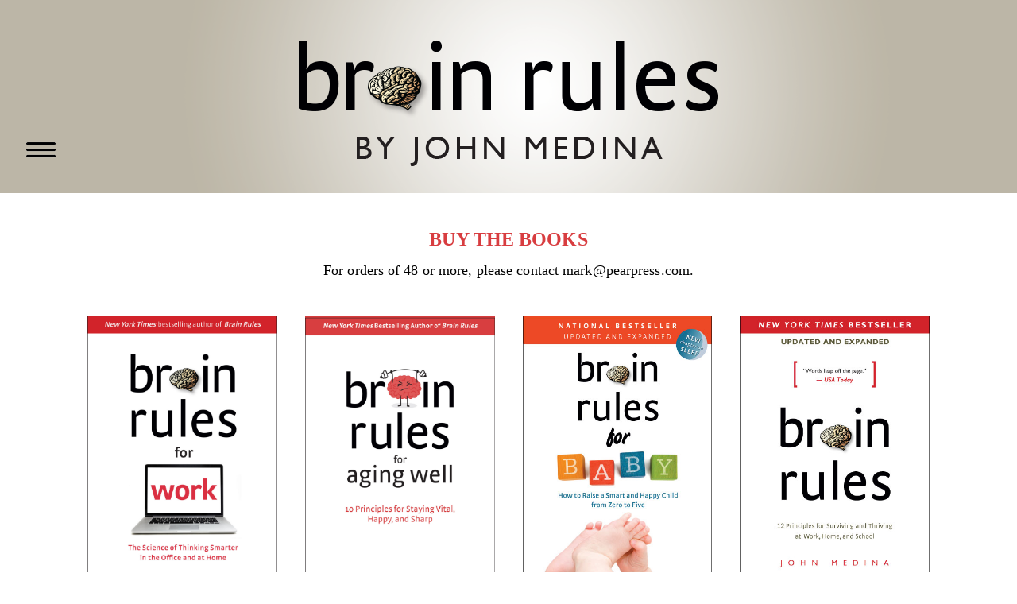

--- FILE ---
content_type: text/html; charset=UTF-8
request_url: https://brainrules.net/buy/
body_size: 8222
content:
<!doctype html>
<html lang="en-US">
<head>
	<meta charset="UTF-8" />
	<meta name="viewport" content="width=device-width, initial-scale=1" />
	<link rel="profile" href="https://gmpg.org/xfn/11" />
	<meta name='robots' content='max-image-preview:large' />
	<style>img:is([sizes="auto" i], [sizes^="auto," i]) { contain-intrinsic-size: 3000px 1500px }</style>
	<script type="text/javascript">
/* <![CDATA[ */
window._wpemojiSettings = {"baseUrl":"https:\/\/s.w.org\/images\/core\/emoji\/16.0.1\/72x72\/","ext":".png","svgUrl":"https:\/\/s.w.org\/images\/core\/emoji\/16.0.1\/svg\/","svgExt":".svg","source":{"concatemoji":"https:\/\/brainrules.net\/wp-includes\/js\/wp-emoji-release.min.js?ver=6.8.3"}};
/*! This file is auto-generated */
!function(s,n){var o,i,e;function c(e){try{var t={supportTests:e,timestamp:(new Date).valueOf()};sessionStorage.setItem(o,JSON.stringify(t))}catch(e){}}function p(e,t,n){e.clearRect(0,0,e.canvas.width,e.canvas.height),e.fillText(t,0,0);var t=new Uint32Array(e.getImageData(0,0,e.canvas.width,e.canvas.height).data),a=(e.clearRect(0,0,e.canvas.width,e.canvas.height),e.fillText(n,0,0),new Uint32Array(e.getImageData(0,0,e.canvas.width,e.canvas.height).data));return t.every(function(e,t){return e===a[t]})}function u(e,t){e.clearRect(0,0,e.canvas.width,e.canvas.height),e.fillText(t,0,0);for(var n=e.getImageData(16,16,1,1),a=0;a<n.data.length;a++)if(0!==n.data[a])return!1;return!0}function f(e,t,n,a){switch(t){case"flag":return n(e,"\ud83c\udff3\ufe0f\u200d\u26a7\ufe0f","\ud83c\udff3\ufe0f\u200b\u26a7\ufe0f")?!1:!n(e,"\ud83c\udde8\ud83c\uddf6","\ud83c\udde8\u200b\ud83c\uddf6")&&!n(e,"\ud83c\udff4\udb40\udc67\udb40\udc62\udb40\udc65\udb40\udc6e\udb40\udc67\udb40\udc7f","\ud83c\udff4\u200b\udb40\udc67\u200b\udb40\udc62\u200b\udb40\udc65\u200b\udb40\udc6e\u200b\udb40\udc67\u200b\udb40\udc7f");case"emoji":return!a(e,"\ud83e\udedf")}return!1}function g(e,t,n,a){var r="undefined"!=typeof WorkerGlobalScope&&self instanceof WorkerGlobalScope?new OffscreenCanvas(300,150):s.createElement("canvas"),o=r.getContext("2d",{willReadFrequently:!0}),i=(o.textBaseline="top",o.font="600 32px Arial",{});return e.forEach(function(e){i[e]=t(o,e,n,a)}),i}function t(e){var t=s.createElement("script");t.src=e,t.defer=!0,s.head.appendChild(t)}"undefined"!=typeof Promise&&(o="wpEmojiSettingsSupports",i=["flag","emoji"],n.supports={everything:!0,everythingExceptFlag:!0},e=new Promise(function(e){s.addEventListener("DOMContentLoaded",e,{once:!0})}),new Promise(function(t){var n=function(){try{var e=JSON.parse(sessionStorage.getItem(o));if("object"==typeof e&&"number"==typeof e.timestamp&&(new Date).valueOf()<e.timestamp+604800&&"object"==typeof e.supportTests)return e.supportTests}catch(e){}return null}();if(!n){if("undefined"!=typeof Worker&&"undefined"!=typeof OffscreenCanvas&&"undefined"!=typeof URL&&URL.createObjectURL&&"undefined"!=typeof Blob)try{var e="postMessage("+g.toString()+"("+[JSON.stringify(i),f.toString(),p.toString(),u.toString()].join(",")+"));",a=new Blob([e],{type:"text/javascript"}),r=new Worker(URL.createObjectURL(a),{name:"wpTestEmojiSupports"});return void(r.onmessage=function(e){c(n=e.data),r.terminate(),t(n)})}catch(e){}c(n=g(i,f,p,u))}t(n)}).then(function(e){for(var t in e)n.supports[t]=e[t],n.supports.everything=n.supports.everything&&n.supports[t],"flag"!==t&&(n.supports.everythingExceptFlag=n.supports.everythingExceptFlag&&n.supports[t]);n.supports.everythingExceptFlag=n.supports.everythingExceptFlag&&!n.supports.flag,n.DOMReady=!1,n.readyCallback=function(){n.DOMReady=!0}}).then(function(){return e}).then(function(){var e;n.supports.everything||(n.readyCallback(),(e=n.source||{}).concatemoji?t(e.concatemoji):e.wpemoji&&e.twemoji&&(t(e.twemoji),t(e.wpemoji)))}))}((window,document),window._wpemojiSettings);
/* ]]> */
</script>
<style id='wp-emoji-styles-inline-css' type='text/css'>

	img.wp-smiley, img.emoji {
		display: inline !important;
		border: none !important;
		box-shadow: none !important;
		height: 1em !important;
		width: 1em !important;
		margin: 0 0.07em !important;
		vertical-align: -0.1em !important;
		background: none !important;
		padding: 0 !important;
	}
</style>
<link rel='stylesheet' id='wp-block-library-css' href='https://brainrules.net/wp-includes/css/dist/block-library/style.min.css?ver=6.8.3' type='text/css' media='all' />
<style id='classic-theme-styles-inline-css' type='text/css'>
/*! This file is auto-generated */
.wp-block-button__link{color:#fff;background-color:#32373c;border-radius:9999px;box-shadow:none;text-decoration:none;padding:calc(.667em + 2px) calc(1.333em + 2px);font-size:1.125em}.wp-block-file__button{background:#32373c;color:#fff;text-decoration:none}
</style>
<style id='global-styles-inline-css' type='text/css'>
:root{--wp--preset--aspect-ratio--square: 1;--wp--preset--aspect-ratio--4-3: 4/3;--wp--preset--aspect-ratio--3-4: 3/4;--wp--preset--aspect-ratio--3-2: 3/2;--wp--preset--aspect-ratio--2-3: 2/3;--wp--preset--aspect-ratio--16-9: 16/9;--wp--preset--aspect-ratio--9-16: 9/16;--wp--preset--color--black: #000000;--wp--preset--color--cyan-bluish-gray: #abb8c3;--wp--preset--color--white: #ffffff;--wp--preset--color--pale-pink: #f78da7;--wp--preset--color--vivid-red: #cf2e2e;--wp--preset--color--luminous-vivid-orange: #ff6900;--wp--preset--color--luminous-vivid-amber: #fcb900;--wp--preset--color--light-green-cyan: #7bdcb5;--wp--preset--color--vivid-green-cyan: #00d084;--wp--preset--color--pale-cyan-blue: #8ed1fc;--wp--preset--color--vivid-cyan-blue: #0693e3;--wp--preset--color--vivid-purple: #9b51e0;--wp--preset--gradient--vivid-cyan-blue-to-vivid-purple: linear-gradient(135deg,rgba(6,147,227,1) 0%,rgb(155,81,224) 100%);--wp--preset--gradient--light-green-cyan-to-vivid-green-cyan: linear-gradient(135deg,rgb(122,220,180) 0%,rgb(0,208,130) 100%);--wp--preset--gradient--luminous-vivid-amber-to-luminous-vivid-orange: linear-gradient(135deg,rgba(252,185,0,1) 0%,rgba(255,105,0,1) 100%);--wp--preset--gradient--luminous-vivid-orange-to-vivid-red: linear-gradient(135deg,rgba(255,105,0,1) 0%,rgb(207,46,46) 100%);--wp--preset--gradient--very-light-gray-to-cyan-bluish-gray: linear-gradient(135deg,rgb(238,238,238) 0%,rgb(169,184,195) 100%);--wp--preset--gradient--cool-to-warm-spectrum: linear-gradient(135deg,rgb(74,234,220) 0%,rgb(151,120,209) 20%,rgb(207,42,186) 40%,rgb(238,44,130) 60%,rgb(251,105,98) 80%,rgb(254,248,76) 100%);--wp--preset--gradient--blush-light-purple: linear-gradient(135deg,rgb(255,206,236) 0%,rgb(152,150,240) 100%);--wp--preset--gradient--blush-bordeaux: linear-gradient(135deg,rgb(254,205,165) 0%,rgb(254,45,45) 50%,rgb(107,0,62) 100%);--wp--preset--gradient--luminous-dusk: linear-gradient(135deg,rgb(255,203,112) 0%,rgb(199,81,192) 50%,rgb(65,88,208) 100%);--wp--preset--gradient--pale-ocean: linear-gradient(135deg,rgb(255,245,203) 0%,rgb(182,227,212) 50%,rgb(51,167,181) 100%);--wp--preset--gradient--electric-grass: linear-gradient(135deg,rgb(202,248,128) 0%,rgb(113,206,126) 100%);--wp--preset--gradient--midnight: linear-gradient(135deg,rgb(2,3,129) 0%,rgb(40,116,252) 100%);--wp--preset--font-size--small: 13px;--wp--preset--font-size--medium: 20px;--wp--preset--font-size--large: 36px;--wp--preset--font-size--x-large: 42px;--wp--preset--spacing--20: 0.44rem;--wp--preset--spacing--30: 0.67rem;--wp--preset--spacing--40: 1rem;--wp--preset--spacing--50: 1.5rem;--wp--preset--spacing--60: 2.25rem;--wp--preset--spacing--70: 3.38rem;--wp--preset--spacing--80: 5.06rem;--wp--preset--shadow--natural: 6px 6px 9px rgba(0, 0, 0, 0.2);--wp--preset--shadow--deep: 12px 12px 50px rgba(0, 0, 0, 0.4);--wp--preset--shadow--sharp: 6px 6px 0px rgba(0, 0, 0, 0.2);--wp--preset--shadow--outlined: 6px 6px 0px -3px rgba(255, 255, 255, 1), 6px 6px rgba(0, 0, 0, 1);--wp--preset--shadow--crisp: 6px 6px 0px rgba(0, 0, 0, 1);}:where(.is-layout-flex){gap: 0.5em;}:where(.is-layout-grid){gap: 0.5em;}body .is-layout-flex{display: flex;}.is-layout-flex{flex-wrap: wrap;align-items: center;}.is-layout-flex > :is(*, div){margin: 0;}body .is-layout-grid{display: grid;}.is-layout-grid > :is(*, div){margin: 0;}:where(.wp-block-columns.is-layout-flex){gap: 2em;}:where(.wp-block-columns.is-layout-grid){gap: 2em;}:where(.wp-block-post-template.is-layout-flex){gap: 1.25em;}:where(.wp-block-post-template.is-layout-grid){gap: 1.25em;}.has-black-color{color: var(--wp--preset--color--black) !important;}.has-cyan-bluish-gray-color{color: var(--wp--preset--color--cyan-bluish-gray) !important;}.has-white-color{color: var(--wp--preset--color--white) !important;}.has-pale-pink-color{color: var(--wp--preset--color--pale-pink) !important;}.has-vivid-red-color{color: var(--wp--preset--color--vivid-red) !important;}.has-luminous-vivid-orange-color{color: var(--wp--preset--color--luminous-vivid-orange) !important;}.has-luminous-vivid-amber-color{color: var(--wp--preset--color--luminous-vivid-amber) !important;}.has-light-green-cyan-color{color: var(--wp--preset--color--light-green-cyan) !important;}.has-vivid-green-cyan-color{color: var(--wp--preset--color--vivid-green-cyan) !important;}.has-pale-cyan-blue-color{color: var(--wp--preset--color--pale-cyan-blue) !important;}.has-vivid-cyan-blue-color{color: var(--wp--preset--color--vivid-cyan-blue) !important;}.has-vivid-purple-color{color: var(--wp--preset--color--vivid-purple) !important;}.has-black-background-color{background-color: var(--wp--preset--color--black) !important;}.has-cyan-bluish-gray-background-color{background-color: var(--wp--preset--color--cyan-bluish-gray) !important;}.has-white-background-color{background-color: var(--wp--preset--color--white) !important;}.has-pale-pink-background-color{background-color: var(--wp--preset--color--pale-pink) !important;}.has-vivid-red-background-color{background-color: var(--wp--preset--color--vivid-red) !important;}.has-luminous-vivid-orange-background-color{background-color: var(--wp--preset--color--luminous-vivid-orange) !important;}.has-luminous-vivid-amber-background-color{background-color: var(--wp--preset--color--luminous-vivid-amber) !important;}.has-light-green-cyan-background-color{background-color: var(--wp--preset--color--light-green-cyan) !important;}.has-vivid-green-cyan-background-color{background-color: var(--wp--preset--color--vivid-green-cyan) !important;}.has-pale-cyan-blue-background-color{background-color: var(--wp--preset--color--pale-cyan-blue) !important;}.has-vivid-cyan-blue-background-color{background-color: var(--wp--preset--color--vivid-cyan-blue) !important;}.has-vivid-purple-background-color{background-color: var(--wp--preset--color--vivid-purple) !important;}.has-black-border-color{border-color: var(--wp--preset--color--black) !important;}.has-cyan-bluish-gray-border-color{border-color: var(--wp--preset--color--cyan-bluish-gray) !important;}.has-white-border-color{border-color: var(--wp--preset--color--white) !important;}.has-pale-pink-border-color{border-color: var(--wp--preset--color--pale-pink) !important;}.has-vivid-red-border-color{border-color: var(--wp--preset--color--vivid-red) !important;}.has-luminous-vivid-orange-border-color{border-color: var(--wp--preset--color--luminous-vivid-orange) !important;}.has-luminous-vivid-amber-border-color{border-color: var(--wp--preset--color--luminous-vivid-amber) !important;}.has-light-green-cyan-border-color{border-color: var(--wp--preset--color--light-green-cyan) !important;}.has-vivid-green-cyan-border-color{border-color: var(--wp--preset--color--vivid-green-cyan) !important;}.has-pale-cyan-blue-border-color{border-color: var(--wp--preset--color--pale-cyan-blue) !important;}.has-vivid-cyan-blue-border-color{border-color: var(--wp--preset--color--vivid-cyan-blue) !important;}.has-vivid-purple-border-color{border-color: var(--wp--preset--color--vivid-purple) !important;}.has-vivid-cyan-blue-to-vivid-purple-gradient-background{background: var(--wp--preset--gradient--vivid-cyan-blue-to-vivid-purple) !important;}.has-light-green-cyan-to-vivid-green-cyan-gradient-background{background: var(--wp--preset--gradient--light-green-cyan-to-vivid-green-cyan) !important;}.has-luminous-vivid-amber-to-luminous-vivid-orange-gradient-background{background: var(--wp--preset--gradient--luminous-vivid-amber-to-luminous-vivid-orange) !important;}.has-luminous-vivid-orange-to-vivid-red-gradient-background{background: var(--wp--preset--gradient--luminous-vivid-orange-to-vivid-red) !important;}.has-very-light-gray-to-cyan-bluish-gray-gradient-background{background: var(--wp--preset--gradient--very-light-gray-to-cyan-bluish-gray) !important;}.has-cool-to-warm-spectrum-gradient-background{background: var(--wp--preset--gradient--cool-to-warm-spectrum) !important;}.has-blush-light-purple-gradient-background{background: var(--wp--preset--gradient--blush-light-purple) !important;}.has-blush-bordeaux-gradient-background{background: var(--wp--preset--gradient--blush-bordeaux) !important;}.has-luminous-dusk-gradient-background{background: var(--wp--preset--gradient--luminous-dusk) !important;}.has-pale-ocean-gradient-background{background: var(--wp--preset--gradient--pale-ocean) !important;}.has-electric-grass-gradient-background{background: var(--wp--preset--gradient--electric-grass) !important;}.has-midnight-gradient-background{background: var(--wp--preset--gradient--midnight) !important;}.has-small-font-size{font-size: var(--wp--preset--font-size--small) !important;}.has-medium-font-size{font-size: var(--wp--preset--font-size--medium) !important;}.has-large-font-size{font-size: var(--wp--preset--font-size--large) !important;}.has-x-large-font-size{font-size: var(--wp--preset--font-size--x-large) !important;}
:where(.wp-block-post-template.is-layout-flex){gap: 1.25em;}:where(.wp-block-post-template.is-layout-grid){gap: 1.25em;}
:where(.wp-block-columns.is-layout-flex){gap: 2em;}:where(.wp-block-columns.is-layout-grid){gap: 2em;}
:root :where(.wp-block-pullquote){font-size: 1.5em;line-height: 1.6;}
</style>
<link rel='stylesheet' id='email-subscribers-css' href='https://brainrules.net/wp-content/plugins/email-subscribers/lite/public/css/email-subscribers-public.css?ver=4.8.3' type='text/css' media='all' />
<script type="text/javascript" src="https://brainrules.net/wp-includes/js/jquery/jquery.min.js?ver=3.7.1" id="jquery-core-js"></script>
<script type="text/javascript" src="https://brainrules.net/wp-includes/js/jquery/jquery-migrate.min.js?ver=3.4.1" id="jquery-migrate-js"></script>
<script type="text/javascript" id="email-subscribers-js-extra">
/* <![CDATA[ */
var es_data = {"messages":{"es_empty_email_notice":"Please enter email address","es_rate_limit_notice":"You need to wait for sometime before subscribing again","es_single_optin_success_message":"Successfully Subscribed.","es_email_exists_notice":"Email Address already exists!","es_unexpected_error_notice":"Oops.. Unexpected error occurred.","es_invalid_email_notice":"Invalid email address","es_try_later_notice":"Please try after some time"},"es_ajax_url":"https:\/\/brainrules.net\/wp-admin\/admin-ajax.php"};
/* ]]> */
</script>
<script type="text/javascript" src="https://brainrules.net/wp-content/plugins/email-subscribers/lite/public/js/email-subscribers-public.js?ver=4.8.3" id="email-subscribers-js"></script>
<link rel="https://api.w.org/" href="https://brainrules.net/wp-json/" /><link rel="alternate" title="JSON" type="application/json" href="https://brainrules.net/wp-json/wp/v2/pages/83" /><link rel="EditURI" type="application/rsd+xml" title="RSD" href="https://brainrules.net/xmlrpc.php?rsd" />
<meta name="generator" content="WordPress 6.8.3" />
<link rel="canonical" href="https://brainrules.net/buy/" />
<link rel='shortlink' href='https://brainrules.net/?p=83' />
<link rel="alternate" title="oEmbed (JSON)" type="application/json+oembed" href="https://brainrules.net/wp-json/oembed/1.0/embed?url=https%3A%2F%2Fbrainrules.net%2Fbuy%2F" />
<link rel="alternate" title="oEmbed (XML)" type="text/xml+oembed" href="https://brainrules.net/wp-json/oembed/1.0/embed?url=https%3A%2F%2Fbrainrules.net%2Fbuy%2F&#038;format=xml" />
<link rel="icon" href="https://brainrules.net/wp-content/uploads/2021/03/cropped-logo-32x32.png" sizes="32x32" />
<link rel="icon" href="https://brainrules.net/wp-content/uploads/2021/03/cropped-logo-192x192.png" sizes="192x192" />
<link rel="apple-touch-icon" href="https://brainrules.net/wp-content/uploads/2021/03/cropped-logo-180x180.png" />
<meta name="msapplication-TileImage" content="https://brainrules.net/wp-content/uploads/2021/03/cropped-logo-270x270.png" />
		<link rel="stylesheet" type="text/css" media="all" href="https://brainrules.net/wp-content/themes/brainrules/style.css" />
		<style>
		    .menu-item-has-children:hover ul.sub-menu { 
    display: block;
margin-left: 7px;
}
.menu-item-has-children ul.sub-menu {
    display: none;
}

.footer-menu a {

    font-size: 14px !important;
}
		    
		</style>
</head>

<body class="wp-singular page-template page-template-buy page-template-buy-php page page-id-83 wp-custom-logo wp-theme-brainrules">

	 <header class="main-header">
		 <div class="container">
		      <div class="top-hed">
				
					 		<div class="logo"><a href="https://brainrules.net/" class="custom-logo-link" rel="home"><img width="528" height="159" src="https://brainrules.net/wp-content/uploads/2021/03/logo.png" class="custom-logo" alt="Brain rules" decoding="async" fetchpriority="high" srcset="https://brainrules.net/wp-content/uploads/2021/03/logo.png 528w, https://brainrules.net/wp-content/uploads/2021/03/logo-300x90.png 300w" sizes="(max-width: 528px) 100vw, 528px" /></a></div>
					 
				  <span style="cursor:pointer" onclick="openNav()"><img src="https://brainrules.net/wp-content/themes/brainrules/images/hamburger.png"></span>
				  <nav id="mySidenav" class="sidenav">
				  <a href="javascript:void(0)" class="closebtn" onclick="closeNav()">&times;</a>
<div class="menu-main-menu-container"><ul id="menu-main-menu" class="menu"><li id="menu-item-93" class="menu-item menu-item-type-post_type menu-item-object-page menu-item-home menu-item-93"><a href="https://brainrules.net/">Home</a></li>
<li id="menu-item-94" class="menu-item menu-item-type-post_type menu-item-object-page menu-item-has-children menu-item-94"><a href="https://brainrules.net/brain-rules/">Brain Rules</a>
<ul class="sub-menu">
	<li id="menu-item-150" class="menu-item menu-item-type-post_type menu-item-object-page menu-item-150"><a href="https://brainrules.net/introduction/">Brain Rules Excerpt: Introduction</a></li>
	<li id="menu-item-149" class="menu-item menu-item-type-post_type menu-item-object-page menu-item-149"><a href="https://brainrules.net/exercise/">Exercise</a></li>
	<li id="menu-item-151" class="menu-item menu-item-type-post_type menu-item-object-page menu-item-151"><a href="https://brainrules.net/survival/">Survival</a></li>
	<li id="menu-item-164" class="menu-item menu-item-type-post_type menu-item-object-page menu-item-164"><a href="https://brainrules.net/sleep/">Sleep</a></li>
	<li id="menu-item-159" class="menu-item menu-item-type-post_type menu-item-object-page menu-item-159"><a href="https://brainrules.net/stress/">Stress</a></li>
	<li id="menu-item-163" class="menu-item menu-item-type-post_type menu-item-object-page menu-item-163"><a href="https://brainrules.net/wiring/">Wiring</a></li>
	<li id="menu-item-152" class="menu-item menu-item-type-post_type menu-item-object-page menu-item-152"><a href="https://brainrules.net/attention/">Attention</a></li>
	<li id="menu-item-155" class="menu-item menu-item-type-post_type menu-item-object-page menu-item-155"><a href="https://brainrules.net/short-term-memory/">Memory 1</a></li>
	<li id="menu-item-156" class="menu-item menu-item-type-post_type menu-item-object-page menu-item-156"><a href="https://brainrules.net/long-term-memory/">Memory 2</a></li>
	<li id="menu-item-158" class="menu-item menu-item-type-post_type menu-item-object-page menu-item-158"><a href="https://brainrules.net/sensory-integration/">Senses</a></li>
	<li id="menu-item-162" class="menu-item menu-item-type-post_type menu-item-object-page menu-item-162"><a href="https://brainrules.net/vision/">Vision</a></li>
	<li id="menu-item-157" class="menu-item menu-item-type-post_type menu-item-object-page menu-item-157"><a href="https://brainrules.net/music/">Music</a></li>
	<li id="menu-item-154" class="menu-item menu-item-type-post_type menu-item-object-page menu-item-154"><a href="https://brainrules.net/gender/">Gender</a></li>
	<li id="menu-item-153" class="menu-item menu-item-type-post_type menu-item-object-page menu-item-153"><a href="https://brainrules.net/exploration/">Exploration</a></li>
	<li id="menu-item-160" class="menu-item menu-item-type-post_type menu-item-object-page menu-item-160"><a href="https://brainrules.net/the-rules/">The 12 Rules</a></li>
	<li id="menu-item-161" class="menu-item menu-item-type-post_type menu-item-object-page menu-item-161"><a href="https://brainrules.net/brain-rules-video/">Video Tutorials</a></li>
</ul>
</li>
<li id="menu-item-97" class="menu-item menu-item-type-post_type menu-item-object-page menu-item-has-children menu-item-97"><a href="https://brainrules.net/brain-rules-for-baby/">Brain Rules for Baby</a>
<ul class="sub-menu">
	<li id="menu-item-815" class="menu-item menu-item-type-post_type menu-item-object-page menu-item-815"><a href="https://brainrules.net/brain-rules-for-baby-introduction/">Introduction</a></li>
	<li id="menu-item-817" class="menu-item menu-item-type-post_type menu-item-object-page menu-item-817"><a href="https://brainrules.net/brain-rules-for-baby-pregnancy/">Pregnancy</a></li>
	<li id="menu-item-816" class="menu-item menu-item-type-post_type menu-item-object-page menu-item-816"><a href="https://brainrules.net/brain-rules-for-baby-relationship/">Relationship</a></li>
	<li id="menu-item-821" class="menu-item menu-item-type-post_type menu-item-object-page menu-item-821"><a href="https://brainrules.net/brain-rules-for-baby-smart-baby/">Smart Baby</a></li>
	<li id="menu-item-820" class="menu-item menu-item-type-post_type menu-item-object-page menu-item-820"><a href="https://brainrules.net/brain-rules-for-baby-happy-baby/">Happy Baby</a></li>
	<li id="menu-item-819" class="menu-item menu-item-type-post_type menu-item-object-page menu-item-819"><a href="https://brainrules.net/brain-rules-for-baby-moral-baby/">Moral Baby</a></li>
	<li id="menu-item-818" class="menu-item menu-item-type-post_type menu-item-object-page menu-item-818"><a href="https://brainrules.net/brain-rules-for-baby-sleepy-baby/">Sleep Baby</a></li>
	<li id="menu-item-824" class="menu-item menu-item-type-post_type menu-item-object-page menu-item-824"><a href="https://brainrules.net/brain-rules-for-baby-resources/">References</a></li>
	<li id="menu-item-823" class="menu-item menu-item-type-post_type menu-item-object-page menu-item-823"><a href="https://brainrules.net/brain-rules-for-baby-video/">Video</a></li>
	<li id="menu-item-822" class="menu-item menu-item-type-post_type menu-item-object-page menu-item-822"><a href="https://brainrules.net/brain-rules-for-baby-parenting-quiz/">Quiz</a></li>
</ul>
</li>
<li id="menu-item-96" class="menu-item menu-item-type-post_type menu-item-object-page menu-item-96"><a href="https://brainrules.net/brain-rules-for-aging-well/">Brain Rules for Aging Well</a></li>
<li id="menu-item-1375" class="menu-item menu-item-type-post_type menu-item-object-page menu-item-1375"><a href="https://brainrules.net/video-tutorials/">Video Tutorials</a></li>
<li id="menu-item-946" class="menu-item menu-item-type-post_type menu-item-object-page menu-item-946"><a href="https://brainrules.net/brain-rules-for-work/">Brain Rules For Work</a></li>
<li id="menu-item-101" class="menu-item menu-item-type-post_type menu-item-object-page current-menu-item page_item page-item-83 current_page_item menu-item-101"><a href="https://brainrules.net/buy/" aria-current="page">Buy the Books</a></li>
<li id="menu-item-95" class="menu-item menu-item-type-post_type menu-item-object-page menu-item-95"><a href="https://brainrules.net/audio-books/">Buy the Audiobooks</a></li>
<li id="menu-item-102" class="menu-item menu-item-type-post_type menu-item-object-page menu-item-102"><a href="https://brainrules.net/john-medina/">John Medina</a></li>
<li id="menu-item-98" class="menu-item menu-item-type-post_type menu-item-object-page menu-item-98"><a href="https://brainrules.net/brain-rules-for-baby/parenting-tips/">Parenting Tips</a></li>
<li id="menu-item-99" class="menu-item menu-item-type-post_type menu-item-object-page menu-item-99"><a href="https://brainrules.net/references/">References</a></li>
<li id="menu-item-105" class="menu-item menu-item-type-post_type menu-item-object-page menu-item-105"><a href="https://brainrules.net/news/">News</a></li>
<li id="menu-item-104" class="menu-item menu-item-type-post_type menu-item-object-page menu-item-104"><a href="https://brainrules.net/contact/">Contact</a></li>
</ul></div>				  </nav>
			   </div>
		   </div>
		   <div class="banner-part">
			   <img src="">
		   </div>
	 </header><div id="main" class="clearfix">
     <div class="buy">
         
      <div class="container">
    	<div class="intro-left">
			<h2>BUY THE BOOKS</h2>
			<p>
				For orders of 48 or more, please contact mark@pearpress.com.			</p>
		</div>

<div class="middle-sec">
    <div class="cover-book-section">
        <div>
            <div class="cover-book-grid">
                <div class="cover-box">
                  <img
                      width="1568"
                      height="2370"
                      src="https://brainrules.net/wp-content/uploads/2021/05/9781732380387-1568x2370.jpeg"
                      class="attachment-post-thumbnail size-post-thumbnail wp-post-image"
                      alt=""
                      loading="lazy"
                      srcset="
                          https://brainrules.net/wp-content/uploads/2021/05/9781732380387-1568x2370.jpeg 1568w,
                          https://brainrules.net/wp-content/uploads/2021/05/9781732380387-199x300.jpeg    199w,
                          https://brainrules.net/wp-content/uploads/2021/05/9781732380387-678x1024.jpeg   678w,
                          https://brainrules.net/wp-content/uploads/2021/05/9781732380387-768x1161.jpeg   768w,
                          https://brainrules.net/wp-content/uploads/2021/05/9781732380387-1016x1536.jpeg 1016w,
                          https://brainrules.net/wp-content/uploads/2021/05/9781732380387-1355x2048.jpeg 1355w,
                          https://brainrules.net/wp-content/uploads/2021/05/9781732380387.jpeg           1600w
                      "
                      sizes="(max-width: 1568px) 100vw, 1568px"
                  />
                </div>
                <div class="cover-box">
                  <img
                      width="1568"
                      height="2352"
                      src="https://brainrules.net/wp-content/uploads/2021/03/brain-rules-for-aging-well-cover-1568x2352.jpg"
                      class="attachment-post-thumbnail size-post-thumbnail wp-post-image"
                      alt=""
                      loading="lazy"
                      srcset="
                          https://brainrules.net/wp-content/uploads/2021/03/brain-rules-for-aging-well-cover-1568x2352.jpg 1568w,
                          https://brainrules.net/wp-content/uploads/2021/03/brain-rules-for-aging-well-cover-200x300.jpg    200w,
                          https://brainrules.net/wp-content/uploads/2021/03/brain-rules-for-aging-well-cover-683x1024.jpg   683w,
                          https://brainrules.net/wp-content/uploads/2021/03/brain-rules-for-aging-well-cover-768x1152.jpg   768w,
                          https://brainrules.net/wp-content/uploads/2021/03/brain-rules-for-aging-well-cover-1024x1536.jpg 1024w,
                          https://brainrules.net/wp-content/uploads/2021/03/brain-rules-for-aging-well-cover-1365x2048.jpg 1365w,
                          https://brainrules.net/wp-content/uploads/2021/03/brain-rules-for-aging-well-cover.jpg           1600w
                      "
                      sizes="(max-width: 1568px) 100vw, 1568px"
                  />
                </div>
                <div class="cover-box">
                  <img
                      width="441"
                      height="666"
                      src="https://brainrules.net/wp-content/uploads/2021/03/cover-BR4B2.jpg"
                      class="attachment-post-thumbnail size-post-thumbnail wp-post-image"
                      alt=""
                      loading="lazy"
                      srcset="https://brainrules.net/wp-content/uploads/2021/03/cover-BR4B2.jpg 441w, https://brainrules.net/wp-content/uploads/2021/03/cover-BR4B2-199x300.jpg 199w"
                      sizes="(max-width: 441px) 100vw, 441px"
                  />
                </div>
                <div class="cover-box">
                  <img
                      width="441"
                      height="666"
                      src="https://brainrules.net/wp-content/uploads/2021/03/cover-BR2.jpg"
                      class="attachment-post-thumbnail size-post-thumbnail wp-post-image"
                      alt=""
                      loading="lazy"
                      srcset="https://brainrules.net/wp-content/uploads/2021/03/cover-BR2.jpg 441w, https://brainrules.net/wp-content/uploads/2021/03/cover-BR2-199x300.jpg 199w"
                      sizes="(max-width: 441px) 100vw, 441px"
                  />
                </div>
            </div>
        </div>
    </div>
</div>

    <div class="survival-video">



<div class="halfcolumn">
    <p class="format-title" style="font-size:24px;"><b>Buy direct from us and support indie publishing!</b></p>
<ul class="bulleted">
	<ul>
<li style="list-style-type: none;">
<ul>
Brain Rules</p>
<li><a href="https://gum.co/brainrules"><em>Brain Rules</em> eBook (PDF)</a></li>
<li><a href="https://libro.fm/audiobooks/9780996032636"> <em>Brain Rules</em> audiobook (Libro.fm)</a></li>
<li><a href="https://aerbook.com/maker/productcard-626924-1870.html"><em> Brain Rules</em> paperback (U.S. only)</a></li>
<li><a href="https://bookstorelink.com/9780983263371"> <em>Brain Rules</em> paperback (Bookstore Link)</a></li>
<p>Brain Rules for Work</p>
<li><a href="https://gum.co/brainrulesforwork"><em>Brain Rules for Work</em> eBook (PDF)</a></li>
<li><a href="https://libro.fm/audiobooks/9781737072867"> <em>Brain Rules for Work</em> audiobook (Libro.fm)</a></li>
<li><a href="https://shop.aer.io/Pear_Press/p/Brain_Rules_for_Work_The_Science_of_Thinking_Smart/9781732380387-1870"><em> Brain Rules for Work</em> hardcover (U.S. only)</a></li>
<li><a href="https://bookstorelink.com/9781732380387"> <em>Brain Rules for Work</em> hardcover (Bookstore Link)</a></li>
</ul>
</li>
<p>Brain Rules for Baby</p>
<li><a href="https://gum.co/brainrulesforbaby"><em>Brain Rules for Baby</em> eBook (PDF)</a></li>
<li><a href="https://libro.fm/audiobooks/9780996032629"> <em>Brain Rules for Baby</em> audiobook (Libro.fm)</a></li>
<li><a href="https://aerbook.com/maker/productcard-1109828-1870.html"><em>Brain Rules for Baby</em> paperback (U.S. only)</a></li>
<li><a href="https://bookstorelink.com/9780983263388"> <em>Brain Rules for Baby</em> hardcover (Bookstore Link)</a></li>
<p>Brain Rules for Aging Well</p>
<li><a href="https://gumroad.com/l/kHrT"><em>Brain Rules for Aging Well</em> eBook (PDF)</a></li>
<li><a href="https://libro.fm/audiobooks/9780998919218"> <em>Brain Rules for Aging Well</em> audiobook (Libro.fm)</a></li>
<li><a href="https://shop.aer.io/Pear_Press/p/Brain_Rules_for_Aging_Well__Principles_for_Staying/9781737072812-1870"><em>Brain Rules for Aging Well</em> paperback (U.S. only)</a></li>
<li><a href="https://bookstorelink.com/9781737072812"> <em>Brain Rules for Aging Well</em> paperback (Bookstore Link)</a></li>
</ul>
<p>Bonus Chapters (eBooks and Audiobooks)</p>
<li><a href="https://pearpress.gumroad.com/l/grief"><em>Grief: Brain Rules for Work Bonus Chapter</em> eBook (PDF)</a></li>
<li><a href="https://libro.fm/audiobooks/9781737072829"><em>Grief: Brain Rules for Work Bonus Chapter</em> audiobook (Libro.fm)</a></li>
<li><a href="https://pearpress.gumroad.com/l/personality"><em>Personality: Brain Rules for Work Bonus Chapter</em> eBook (PDF)</a></li>
<li><a href="https://libro.fm/audiobooks/9781737072836"><em>Personality: Brain Rules for Work Bonus Chapter</em> audiobook (Libro.fm)</a></li>
<li><a href="https://pearpress.gumroad.com/l/musicbrainrule"><em>Music: Brain Rules Bonus Chapter</em> eBook (PDF)</a></li>
<li><a href="https://pearpress.gumroad.com/l/sleepybaby"><em>Sleepy Baby: Brain Rules for Baby Bonus Chapter</em> eBook (PDF)</a></li>
</ul>

<p class="format-title" style="font-size:24px;">
<b>OTHER FORMATS</b></p>
<p class="format-title" style="font-size:24px;">
<b class="format-title">Brain Rules paperback</b>
</p>
<ul class="bulleted">
	<ul>
<li><a href="http://www.amazon.com/gp/product/098326337X/ref=as_li_qf_sp_asin_tl?ie=UTF8&amp;camp=1789&amp;creative=9325&amp;creativeASIN=098326337X&amp;linkCode=as2&amp;tag=brarul-20">Amazon.com</a></li>
<li><a href="http://www.barnesandnoble.com/w/brain-rules-updated-and-expanded-john-medina/1117046258?ean=9780983263371">Barnes &amp; Noble</a></li>
<li><a href="http://www.booksamillion.com/p/Brain-Rules-Updated-Expanded/John-Medina/9780983263371?id=5970006540614">Books-A-Million</a></li>
<li><a href="http://www.powells.com/biblio/62-9780983263371-0">Powells.com</a></li>
</ul>
</ul>

<p class="format-title" style="font-size:24px;">
<b>Brain Rules audiobook:</b>
</p>
<ul class="bulleted">	
	<ul>
<li><a href="https://libro.fm/audiobooks/9780996032636">Libro.fm</a></li>
</ul>
	
</ul>

<p class="format-title" style="font-size:24px;">
<b> </b>
</p>
<ul class="bulleted">
	 
</ul>
<!----indie-->
<p class="format-title" style="font-size:24px;"><b> </b></p>
<ul class="bulleted">
	

<p class="format-title" style="font-size:24px;">
    <b>OTHER FORMATS</b></p>
    
<p  class="format-title"><b>Brain Rules for Aging Well hardcover</b></p>
<ul class="bulleted">
<ul>
<li><a href="https://aerbook.com/maker/productcard-434891-1870.html">Buy <em>Brain Rules for Aging Well</em> (U.S. only)</a></li>
<li><a href="https://bookstorelink.com/9780996032674">Buy <em>Brain Rules for Aging Well</em> locally (Bookstore Link)</a></li>
<li><a href="https://www.amazon.com/gp/product/0996032673?ie=UTF8&amp;tag=brarul-20&amp;camp=1789&amp;linkCode=xm2&amp;creativeASIN=0996032673">Amazon.com</a></li>
<li><a href="https://www.barnesandnoble.com/w/brain-rules-for-aging-well-john-medina/1126840984?ean=9780996032674">Barnes &amp; Noble</a></li>
<li><a href="http://www.booksamillion.com/p/Brain-Rules-Aging-Well/John-Medina/9780996032674?id=7033282741369">Books-A-Million</a></li>
<li><a href="http://www.powells.com/book/your-aging-brain-10-brain-rules-for-aging-well-9780996032674/1-0">Powells.com</a></li>
</ul>
</ul>
<p class="format-title" style="font-size:24px;">
<b>Brain Rules for Aging Well audiobook</b>
</p>
<ul class="bulleted">
	<ul>
<li><a href="https://libro.fm/audiobooks/9780998919218-brain-rules-for-aging-well">Libro.fm</a></li>
</ul>

		
</ul>
</ul>

</div>
</div>
<div class="centercontentright halfcolumn">

<p class="format-title" style="font-size:24px;">
<b></b></p>
<ul class="bulleted">
	
</ul>
 

<p class="format-title" style="font-size:24px;">
<b>	</b>
</p>
<p class="format-title" style="font-size:24px;">
<b>Brain Rules for Baby paperback</b>
</p>
<ul class="bulleted">
	<ul>
<li><a href="http://www.amazon.com/gp/product/0983263388/ref=as_li_qf_sp_asin_tl?ie=UTF8&amp;camp=1789&amp;creative=9325&amp;creativeASIN=0983263388&amp;linkCode=as2&amp;tag=brarul-20">Amazon.com</a></li>
<li><a href="http://www.barnesandnoble.com/w/brain-rules-for-baby-updated-and-expanded-john-medina/1117046263?ean=9780983263388">Barnes &amp; Noble</a></li>
<li><a href="http://www.booksamillion.com/p/Brain-Rules-Baby-Updated-Expanded/John-Medina/9780983263388?id=5970006540614">Books-A-Million</a></li>
<li><a href="http://www.powells.com/biblio/62-9780983263388-0">Powells.com</a></li>
</ul>
</ul>
<p class="format-title" style="font-size:24px;">
<b>	</b> 
</p>
<ul class="bulleted">
		 			
</ul>
<p class="format-title" style="font-size:24px;">
<b></b>
</p>
<ul class="bulleted">
<ul>
<li><a href="http://www.amazon.com/gp/product/0983263388/ref=as_li_qf_sp_asin_tl?ie=UTF8&amp;camp=1789&amp;creative=9325&amp;creativeASIN=0983263388&amp;linkCode=as2&amp;tag=brarul-20">Amazon.com</a></li>
<li><a href="http://www.barnesandnoble.com/w/brain-rules-for-baby-updated-and-expanded-john-medina/1117046263?ean=9780983263388">Barnes &amp; Noble</a></li>
<li><a href="http://www.booksamillion.com/p/Brain-Rules-Baby-Updated-Expanded/John-Medina/9780983263388?id=5970006540614">Books-A-Million</a></li>
<li><a href="http://www.powells.com/biblio/62-9780983263388-0">Powells.com</a></li>
</ul>
</ul>

<p class="format-title" style="font-size:24px;">
<b>Brain Rules for Baby audiobook:</b>
</p>
<ul class="bulleted">

<ul>
<li><a href="https://libro.fm/audiobooks/9780996032629">Libro.fm</a></li>
</ul>
<a href="https://libro.fm/audiobooks/9780996032629">
</a></ul><a href="https://libro.fm/audiobooks/9780996032629">

</a><div style="border-style:solid; border-color:#d4d9a5; border-width:1px; padding:8px;"><a href="https://libro.fm/audiobooks/9780996032629">
</a><a href="http://www.zerotofive.net"><img src="https://brainrules.net/wp-content/uploads/2021/03/book-hero-300.gif" alt="Zero to Five book cover" style="margin-top: 6px; margin-bottom:3px;  max-width:220px" class=
"five-rule"></a><br>
<span style="display: block; margin: 0px auto; text-align:center" class="five-steps"><p><em>Brain Rules for Baby</em> is the why; now get the how.<br />
<a href="http://www.zerotofive.net"><strong>Zero to Five:<br />
70 Essential Parenting Tips<br />
Based on Science</strong></a>.<br />
Also from Pear Press.</p>
</span>
<div class="buy-from">
<p class="format-title" style="font-size:24px;"><b>Buy from:</b></p>
<ul class="bulleted">
	<ul>
<li><a href="http://www.amazon.com/gp/product/0983263361/ref=as_li_qf_sp_asin_tl?ie=UTF8&amp;camp=1789&amp;creative=9325&amp;creativeASIN=0983263361&amp;linkCode=as2&amp;tag=brarul-20">Amazon.com</a></li>
<li><a href="http://www.barnesandnoble.com/w/zero-to-five-tracy-cutchlow/1118624611?ean=9780983263364">Barnes &amp; Noble</a></li>
<li><a href="http://www.bookstorelink.com/9780983263364">Bookstore Link</a></li>
</ul>
</ul>
</div>
</div>
</div>



<!-- Google Code for Views of a key page Conversion Page -->
<script type="text/javascript" async="" src="http://www.google-analytics.com/ga.js"></script><script type="text/javascript">
/* <![CDATA[ */
var google_conversion_id = 1065183631;
var google_conversion_language = "en";
var google_conversion_format = "1";
var google_conversion_color = "666666";
var google_conversion_label = "pageview";
var google_conversion_value = 0;
/* ]]> */
</script>
<script src="http://www.googleadservices.com/pagead/conversion.js" type="text/javascript">
</script><script src="https://www.googleadservices.com/pagead/conversion/1065183631/?random=1615979659311&amp;cv=9&amp;fst=1615979659311&amp;num=1&amp;value=0&amp;label=pageview&amp;bg=666666&amp;hl=en&amp;guid=ON&amp;resp=GooglemKTybQhCsO&amp;u_h=768&amp;u_w=1366&amp;u_ah=728&amp;u_aw=1366&amp;u_cd=24&amp;u_his=37&amp;u_tz=330&amp;u_java=false&amp;u_nplug=3&amp;u_nmime=4&amp;sendb=1&amp;ig=1&amp;frm=0&amp;url=http%3A%2F%2Fbrainrules.net%2Fbuy&amp;ref=http%3A%2F%2Fbrainrules.net%2Fabout-the-author&amp;tiba=Buy%20Brain%20Rules%20books%20%7C%20Brain%20Rules%20%7C&amp;hn=www.googleadservices.com&amp;rfmt=1&amp;fmt=4"></script><iframe name="google_conversion_frame" id="goog_conv_iframe" title="Google conversion frame" width="300" height="13" frameborder="0" marginwidth="0" marginheight="0" vspace="0" hspace="0" allowtransparency="true" scrolling="no" src="https://googleads.g.doubleclick.net/pagead/viewthroughconversion/1065183631/?random=737698928&amp;cv=9&amp;fst=1615979659311&amp;num=1&amp;value=0&amp;label=pageview&amp;bg=666666&amp;hl=en&amp;guid=ON&amp;resp=GooglemKTybQhCsO&amp;u_h=768&amp;u_w=1366&amp;u_ah=728&amp;u_aw=1366&amp;u_cd=24&amp;u_his=37&amp;u_tz=330&amp;u_java=false&amp;u_nplug=3&amp;u_nmime=4&amp;sendb=1&amp;ig=1&amp;frm=0&amp;url=http%3A%2F%2Fbrainrules.net%2Fbuy&amp;ref=http%3A%2F%2Fbrainrules.net%2Fabout-the-author&amp;tiba=Buy%20Brain%20Rules%20books%20%7C%20Brain%20Rules%20%7C&amp;hn=www.googleadservices.com&amp;fmt=1&amp;ctc_id=CAIVAgAAAB0CAAAA&amp;ct_cookie_present=false&amp;ocp_id=i-RRYI22IoWX1AaUsYfAAw&amp;sscte=1&amp;crd="></iframe>
<noscript>&amp;lt;div style=&amp;quot;display:inline;&amp;quot;&amp;gt;&amp;lt;img height=&amp;quot;1&amp;quot; width=&amp;quot;1&amp;quot; style=&amp;quot;border-style:none;&amp;quot; alt=&amp;quot;&amp;quot; src=&amp;quot;http://www.googleadservices.com/pagead/conversion/1065183631/?label=pageview&amp;amp;amp;guid=ON&amp;amp;amp;script=0&amp;quot; mce_src=&amp;quot;http://www.googleadservices.com/pagead/conversion/1065183631/?label=pageview&amp;amp;amp;guid=ON&amp;amp;amp;script=0&amp;quot; /&amp;gt;&amp;lt;/div&amp;gt;</noscript> 

 <div class="clear-block clear">
    <div class="meta">
        </div>

      </div>

		</div></div>	
		</div>

<!----------------------middle-sec-close------------------------->
	 <footer class="main-footer">
		  <div class="container">
			  <div class="footer-grid">
			      <div class="footer-blog">
				      <div class="footer-blog-inner">
					      						  <div class="blog-content">
						    <section id="custom_html-3" class="widget_text widget widget_custom_html"><div class="textwidget custom-html-widget"><div class="footer-menu">
	<a href="/brain-rules/">Brain Rules</a>
	<a href="/brain-rules-for-baby/">Brain Rules For Baby</a>
<a href="/brain-rules-for-aging-well/">Brain Rules For Aging Well</a>
		<a href="/brain-rules-for-work/">Brain Rules For Work</a>
</div>
</div></section><section id="block-2" class="widget widget_block">
<div class="wp-block-buttons is-layout-flex wp-block-buttons-is-layout-flex">
<div class="wp-block-button"><a class="wp-block-button__link has-white-color has-black-background-color has-text-color has-background" href="https://mailchi.mp/libro/brain-rules" target="_blank" rel="noreferrer noopener">Subscribe to Our Newsletter</a></div>
</div>
</section>						  </div>
					  </div>  
				  </div>
				  <div class="newsletter-box">
				      				  </div>
			  </div>
		 </div>
	 </footer>
<!----------------------footer-close------------------------->
<script>
function openNav() {
    document.getElementById("mySidenav").style.width = "250px";
}
function closeNav() {
    document.getElementById("mySidenav").style.width = "0";
}
</script>
  </body>
</html>

--- FILE ---
content_type: text/css
request_url: https://brainrules.net/wp-content/themes/brainrules/style.css
body_size: 5842
content:
/** Theme Name: Brain rules */

/* 3 */

body, p, h1, h2, h3, h4, h5, h6, span, div, a, li {
    font-family: 'Calibri';
    letter-spacing: 0.1px;
}

@import url(//db.onlinewebfonts.com/c/a78cfad3beb089a6ce86d4e280fa270b?family=Calibri);

* {
    margin: 0px;
    padding: 0px;
    box-sizing: border-box;
    outline: none;
}

p {
    font-size: 18px;
    color: #000000;
    line-height: 30px;
}

a {
    text-decoration: none;
    font-size: 16px;
}

li {
    list-style: none;
}

ul {
    margin: 0px;
    padding-left: 0px;
    padding-right: 0px;
}

.clear {
    clear: both;
}

.container {
    max-width: 1325px;
    margin: 0px auto;
    padding: 0 30px;
    width: 100%;
}

header.main-header {
    float: left;
    width: 100%;
    position: relative;
    background-image: url(images/header-bg.png);
    background-size: cover;
    background-repeat: no-repeat;
    padding: 50px 0 30px 0;
}

.top-hed {
    position: relative;
    width: 100%;
    float: left;
    text-align: center;
}

.top-hed span {
    position: absolute;
    left: 0;
    bottom: 8px;
}

.sidenav {
    height: 100%;
    width: 0;
    position: fixed;
    z-index: 1;
    top: 0;
    right: 0;
    background-color: #111;
    overflow-x: hidden;
    transition: all 0.5s ease;
    padding-top: 60px;
}

.sidenav a {
    padding: 12px 20px;
    text-decoration: none;
    font-size: 16px;
    display: block;
    text-align: left;
    color: #fff;
}

.sidenav a:hover {
    color: #f1f1f1;
}

.sidenav .closebtn {
    position: absolute;
    top: -10px;
    right: 0;
    font-size: 36px;
    margin-left: 0;
}

.middle-sec {
    width: 100%;
    float: left;
    padding-top: 42px;
}

.cover-book-section {
    width: 100%;
    float: left;
}

.cover-book-grid {
    display: grid;
    grid-template-columns: 1fr 1fr 1fr 1fr;
    grid-gap: 35px;
}

img {
    max-width: 100%;
}

.cover-box img {
    width: 100% !important;
    height: initial !important;
}

.cover-button {
    float: left;
    width: 100%;
    margin: 22px 0 0 0;
}

.cover-box h2 {
    font-size: 24px;
    font-weight: bold;
    color: #d83d40;
    margin: 36px 0 2px 0;
}

.cover-button a {
    background: #c1d72e;
    color: #000;
    padding: 2px 12px;
    border-radius: 20px;
    font-weight: bold;
    font-size: 22px;
    display: inline-block;
    margin: 0 6px 6px 0;
}

.home-video-section {
    float: left;
    width: 100%;
    background: #fff6e5;
    padding: 42px 0;
    margin-top: 50px;
}

.home-video-section {
    float: left;
    width: 100%;
    padding: 42px 0;
    margin-top: 50px;
    background: #fff6e5;
}

.home-video-grid {
    display: grid;
    grid-template-columns: 1fr 1fr;
    grid-gap: 30px;
}

.video-content p strong {
    font-size: 24px;
    color: #d83d40;
    font-weight: bold;
}

.video-content p {
    margin-bottom: 20px;
}

.video-button {
    float: left;
    width: 100%;
    margin-top: 10px;
}

.video-button a {
    color: #000;
    font-size: 18px;
    font-weight: bold;
}

.video-button a:hover {
    color: #d83d40;
}

footer.main-footer {
    width: 100%;
    float: left;
    background: #ffdc99;
    padding: 42px 0;
    position: relative;
}

/*body.home*/
.footer-blog-inner {
    display: grid;
    grid-template-columns: 1fr 1fr;
    grid-gap: 30px;
    position: relative;
    z-index: 9;
}

/*body.home*/
.footer-blog {
    display: block;
}

body.page-template.page-template-introduction .intro-left p {
    text-align: left;
}

.footer-blog {

    /*display: none;*/
}

section#media_image-2 img {
    width: 240px;
}

.footer-blog-inner p strong {
    color: #d83d40;
    font-size: 24px;
    font-weight: bold;
}

.blog-content {
    padding-right: 25px;
}

.blog-content a {
    font-size: 18px;
    font-weight: bold;
    color: #000;
    margin-top: 30px;
    display: inline-block;
}

/*body.home*/
footer.main-footer::after {
    position: absolute;
    content: "";
    background-image: url(images/footer.bg.png);
    width: 50%;
    height: 100%;
    top: 0;
    right: 0;
    background-repeat: no-repeat;
    background-position: right;
    background-size: cover;
}

/*body.home*/
.newsletter-box {
    position: relative;
    z-index: 9;
    padding: 0px 30px;
    text-align: left;
}

.newsletter-box {
    padding: 10px 30px;
    width: 100%;
    max-width: 700px;
    margin: 0px auto;
    text-align: center;
}

/**my-css*/
section#email-subscribers-form-2 {
    padding: 0px 30px;
}

.emaillist input.es_required_field {
    width: 100%;
    max-width: 375px;
    height: 45px;
    background: transparent;
    border: 1px solid #fff;
    margin-top: 25px;
    padding: 10px;
    font-family: 'Calibri';
    font-size: 16px;
}

.emaillist input.es_subscription_form_submit {
    width: 100%;
    max-width: 105px;
    height: 30px;
    border-radius: 20px;
    border: 0px solid;
    background: #f79420;
    letter-spacing: 0.1px;
    font-size: 20px;
    font-family: 'Calibri';
}

.emaillist .es-field-wrap {
    margin-bottom: 30px;
}

.emaillist input.es_required_field::-webkit-input-placeholder {
    color: #000;
}

.emaillist input.es_required_field::-moz-placeholder {
    color: #000;
}

.emaillist input.es_required_field:-ms-input-placeholder {
    color: #000;
}

.emaillist input.es_required_field:-moz-placeholder {
    color: #000;
}

.video-content a {
    font-size: 18px;
    color: #000000;
    line-height: 30px;
    font-weight: bold;
}

/**brain-rules**/
.center-page_text {
    padding-top: 42px;
    width: 100%;
    float: left;
}

.centercontentleft {
    width: 60%;
    float: left;
    padding-bottom: 40px;
}

.centercontentright {
    width: 40%;
    float: right;
}

.centercontentleft h3 {
    font-size: 24px;
    font-weight: bold;
    text-transform: uppercase;
    text-align: center;
    margin-bottom: 35px;
}

.centercontentleft p {
    text-align: justify;
    padding-right: 100px;
}

ul.bulleted li, .centercontentright.bordertop.nomargin ul li {
    font-size: 18px;
    line-height: 30px;
    list-style: circle;
    margin-left: 20px;
}

.centercontentleft a {
    font-size: 18px;
    color: #000000;
    line-height: 30px;
    font-weight: bold;
}

ul.bulleted {
    margin-bottom: 30px;
}

.centercontentleft p:nth-child(8) {

    /*margin-top: 30px;*/

    /*margin-bottom: 15px;*/
}

ul.bulleted + p {
    margin-bottom: 20px;
}

p.small-img img {
    padding-right: 10px;
}

.centercontentright a {

    /*     color: #d83d40; */
    color: #0000EE;
    font-weight: 600;
    font-size: 24px;
}

.centercontentright h2, .ltgrn h3, .ltgrn h3 a {
    color: #d83d40;
    font-weight: 600;
    font-size: 24px;
}

.centercontentright ul a.bulleted {

    /*     color: #000; */
    color: #0000ee;
    font-size: 18px;
    font-weight: 400;
    line-height: 30px;
}

.centercontentright p iframe {
    margin-bottom: 30px;
}

.ltgrn h3 {
    margin-bottom: 35px;
}

p.small-img + p {
    display: none;
}

p.small-img {
    margin: 12px 0px;
}

.iframe_sec {
    padding-top: 25px;
    width: 100%;
    float: left;
}

.iframe-list {
    width: 100%;
    float: right;
}

.centercontentright h2 img {
    width: 100% !important;
    max-width: 290px;
    margin-bottom: 30px;
}

.centercontentright h2:nth-child(3) {
    text-align: center;
}

p.small-img a {
    font-weight: 400;
}

.iframe-list ul li {
    list-style: circle;
    margin-left: 18px;
}

/**intro**/
.centercontentleft.intro-left, .centercontentright.intro-right {
    width: 100%;
    float: left;
}

.centercontentleft.intro-left p {
    padding-right: 0px;
}

.introduction-contnt .center-page_text {
    padding: 50px 80px;
}

.intro-left h2, .al-page-sec-m h2, h2.video-format {
    text-align: center;
    color: #d83d40;
    font-weight: 600;
    font-size: 24px;
    text-transform: uppercase;
    padding-bottom: 30px;
}

.intro-left ul.bulleted {
    margin-left: 0px !important;
}

.centercontentright.intro-right {
    text-align: center;
}

.intro-right h3 {
    margin-bottom: 10px;
}

.intro-right a, a.bulleted {
    color: #0000ee;
}

h2.twelve-rule {
    margin-top: 10px;
}

.page-template-survival .introduction-contnt .centercontentleft, .al-page-sec .introduction-contnt .centercontentleft {
    width: 40%;
    float: right;
}

.survival-contnt .ltgrn.padtop h3, .al-page-sec h3 {
    text-align: left;
}

.centercontentright.bordertop.nomargin {
    width: 60%;
    margin-top: 30px;
}

.introduction-contnt .centercontentleft {
    width: 100%;
    float: right;
}

.introduction-contnt .centercontentright {
    width: 100%;
    float: left;
}

.page-template-survival .introduction-contnt .center-page_text, .al-page-sec .center-page_text {
    padding: 50px 0px;
}

div#swfobject-1 {
    font-size: 24px;
    font-weight: bold;
    color: #d83d40;
    margin-bottom: 36px;
    text-transform: uppercase;
}

div#swfobject-2 {
    margin-bottom: 25px;
}

div#swfobject-2 p {
    font-weight: bold;
    font-size: 20px;
}

.survival-video {
    width: 60%;
    float: left;
}

.padtop p {
    font-size: 20px;
    margin-bottom: 20px;
    padding-right: 0px;
}

.al-page-sec-m .centercontentleft p {
    padding-right: 0px;
    margin: 30px 0px;
}

.al-page-sec-m a {
    font-size: 22px;
}

.leftcolumnbox {
    width: 50%;
    float: left;
    padding-right: 5px;
}

.rightcolumnbox {
    width: 50%;
    float: right;
    padding-left: 5px
}

.main_content {
    width: 100%;
    float: left;
    padding-top: 30px;
}

.main_content h2, .main_content h3, .videoGalleryAside h3 {
    color: #d83d40;
    font-weight: 600;
    font-size: 24px;
    text-transform: uppercase;
    padding-bottom: 20px;
}

.videoGalleryAside h3 {
    text-align: center;
}

.videoGalleryAside a {
    color: #000;
    font-size: 18px;
    font-weight: bold;
    text-align: center;
    text-decoration: underline;
}

.main_content p a {
    color: #000;
}

.main_content p {
    margin: 10px 0px;
}

.main_content h3 {
    padding-top: 30px;
}

.main_content p a img {
    margin-right: 10px;
}

.videoThumbs {
    width: 100%;
    float: left;
}

.videoGalleryAside, .videoGalleryBody, .videoGalleryBody iframe {
    width: 100% !important;
    float: left !important;
    text-align: center;
}

.videoThumbs {
    width: 100%;
    float: left;
    display: grid;
    grid-template-columns: 1fr 1fr 1fr 1fr 1fr 1fr 1fr 1fr 1fr 1fr;
    grid-gap: 30px;
    grid-row-start: span 1;
    text-align: center;
    margin-top: 40px;
}

.videoLink img {
    width: 100%;
    max-width: 100px;
    height: 100px;
}

.al-page-sec-well iframe {
    margin-bottom: 20px;
}

.right-img {
    width: 50%;
    float: left;
}

.right-txt {
    width: 50%;
    float: left;
}

.right-img a.bulleted {
    font-size: 20px;
    line-height: 46px;
    text-decoration: underline;
}

.al-page-sec-well p, .page-template-audio-books  .centercontentleft p {
    padding-right: 0px;
}

.al-page-sec em, .al-page-sec.tips-content a, .tips-content p em a {

    /*    color: #d83d40 !important;
    font-weight: 600;
    font-size: 20px;
    */
}

.al-page-sec.tips-content .introduction-contnt .center-page_text {
    padding: 50px 80px;
}

.al-page-sec.tips-content iframe {
    width: 100%;
    margin: 35px 0px;
}

.al-page-sec.tips-content h1 {
    font-family: 'Calibri' !important;
    letter-spacing: 0.1px;
    font-size: 24px !important;
    text-align: left !important;
}

.al-page-sec.tips-content p a span {
}

ul.plain a.bulleted {
    color: #0000ee !important;
    font-size: 18px !important;
    font-family: 'Calibri' !important;
}

.al-page-sec.tips-content .introduction-contnt .center-page_text {
    padding: 50px 0px;
}

.page-template-audio-books h2, .baby-rule b, .text-main p:first-child strong, .leftcolumnbox .photo.floatrt p strong, .rightcolumnbox .padding h3 {
    color: #d83d40;
    font-weight: 600;
    font-size: 24px;
    text-transform: uppercase;
}

.page-template-audio-books .survival-video iframe, .centercontentleft ul.plain {
    margin-top: 30px;
}

span.floatrt a {
    font-weight: 400;
}

.photo.floatrt {
    padding-right: 40px;
}

.centercontentleft ul.plain li {
    list-style: circle;
    margin-left: 20px;
}

.left-txt-m {
    width: 50%;
    float: right;
}

.right-img-m {
    width: 50%;
    float: left;
    display: flex;
    align-items: center;
}

.main-sec-m {
    width: 100%;
    float: left;
    margin-top: 30px;
}

.floatrt.photo {
    margin-right: 0px !important;
}

.main-sec-m .main-sec-m {
    margin-top: 50px;
}

.floatrt.photo img {
    width: 100%;
    max-width: 360px;
    height: 200px;
    object-fit: cover;
}

.right-img-m img {
    margin-right: 40px !important;
}

.centercontentmain p a {
    font-weight: bold;
    color: #0000ee !important;
    text-decoration: underline;
    font-size: 18px !important;
}

.centercontentmain {
    padding: 50px 80px;
}

.baby-rule {
    width: 100%;
    float: left;
    padding: 40px 0px;
}

.baby-rule .intro-left h2 {
    text-align: left;
}

span.get-into strong {
    font-size: 24px;
    color: #000;
    text-decoration: underline;
}

.baby-rule .survival-video {
    padding-right: 30px;
}

.baby-rule .centercontentright {
    padding-left: 20px;
}

ul.bulleted ul.bulleted {
    margin-left: 0px !important;
}

.baby-rule .centercontentright strong {
    font-size: 20px;
}

.baby-rule .centercontentright p a {
    font-size: 18px;
}

p.main_txt {
    margin-top: 40px;
}

p.main_txt a img {
    margin-top: 10px;
}

.baby-rule .survival-video p {
    margin: 10px 0px;
}

.ques-txt {
    margin-bottom: 30px;
}

.photo.floatlt img {
    width: 100%;
}

.centercontentright.clearfix ul {
    margin-top: 20px;
    margin-left: 10px;
}

.centercontentright.clearfix ul li {
    list-style: circle;
}

.centercontentright.clearfix ul a {
    font-size: 18px;
    font-weight: 400;
    color: #0000ee;
}

.baby-rule .centercontentleft p {
    padding-right: 40px;
}

h2.bio-title {
    margin-bottom: 20px;
}

.all-page-sec {
    width: 100%;
    float: left;
    padding: 40px 0px;
}

.rightcolumnbox .padding p {
    padding-bottom: 20px;
    padding-top: 20px;
}

.rightcolumnbox .padding ul.bulleted {
    margin-top: 10px;
}

.rightcolumnbox .padding ul.bulleted a {
    color: #000;
    font-weight: 600;
}

.rightcolumnbox .padding p a, b.contact-title {
    font-size: 18px;
    font-weight: 600;
    color: #d83d40;
    line-height: 30px;
}

b.contact-title {
    font-size: 24px;
}

.baby-intro {
    width: 100%;
    float: left;
}

.baby-intro div {
    display: none;
}

.baby-intro p:first-child, .centercontentright.right-text h3:nth-child(3) {
    margin: 0px;
}

.centercontentright.right-text h3:nth-child(2) {
    display: none;
}

.baby-intro p {
    margin: 15px 0px;
}

.centercontentright.right-text p, .centercontentright.right-text h3 {
    margin: 25px 0px;
}

.contact-us {
    width: 100%;
    float: left;
    padding: 45px 0px;
}

.contact-us .rightcolumnbox {
    padding-left: 45px;
}

.left-links {
    width: 50%;
    float: left;
    margin-top: 30px;
}

.right-links {
    width: 50%;
    float: right;
    margin-top: 30px;
}

.contact-us .leftcolumnbox a {
    font-size: 18px;
    color: #000;
    font-weight: 400;
    text-decoration: underline;
}

ul.social-links li {
    list-style: circle;
    margin-left: 20px;
}

b.contact-title p, .new-page .main-content ul.social-links li p {
    display: none;
}

ul.social-links {
    margin-top: 15px;
}

ul.social-links li a {
    text-decoration: none !important;
}

.wpcf7-form-control-wrap input {
    width: 100%;
    max-width: 450px;
    padding: 10px;
    margin-top: 7px;
}

.contact-us .rightcolumnbox form p {
    margin: 20px 0px;
}

.contact-us .wpcf7-submit {
    padding: 10px 55px;
    font-size: 20px;
    background: #f79420;
    border: 0px;
}

textarea.wpcf7-form-control.wpcf7-textarea {
    width: 100%;
    max-width: 450px;
    margin-top: 7px;
}

.new-page .main-content ul.social-links {
    margin-bottom: 30px;
}

/**news-page**/
.new-page {
    width: 100%;
    float: left;
    padding: 45px 0px;
}

.new-page .intro-left p {
    text-align: center;
    max-width: 990px;
    width: 100%;
    margin: 0px auto;
}

.new-page .contentleft {
    width: 50%;
    float: left;
    padding-right: 20px;
}

.new-page .contentright {
    width: 50%;
    float: right;
    padding-left: 20px;
}

.new-page .main-content {
    width: 100%;
    max-width: 990px;
    margin: 30px auto;
}

.new-page .main-content .intro-left h2 {
    text-align: left;
    padding-bottom: 0px;
}

.new-page .intro-left p a {
    color: #000;
    text-decoration: underline;
    font-size: 18px;
}

.new-page .main-content ul.social-links li {
    margin: 15px;
}

.new-page .main-content ul.social-links li a, .intro-center p a {
    font-size: 18px !important;/*     color: #000; */
    color: #0000ee;
    line-height: 30px;
}

a.all-video {
    margin: 15px;
    font-size: 18px;
    text-decoration: underline;
    color: #d83d40;
}

.read-more {
    width: 100%;
    float: left;
    text-align: center;
    margin: 10px 0px;
}

.review-content {
    width: 100%;
    max-width: 1200px;
    margin: 15px auto;
    padding: 0px 15px;
}

.read-more a.bulleted {
    color: #d83d40;
    font-size: 24px;
}

.halfcolumn p a {
    color: #d83d40;
    text-decoration: underline;
}

.halfcolumn p {
    margin: 5px 0px;
}

.review-content .halfcolumn .img-center {
    text-align: center;
    width: 100%;
    display: flex;
    justify-content: center;
}

.intro-center {
    text-align: center;
    padding-bottom: 40px;
}

.intro-center h2 a {
    font-size: 24px;
    color: #d83d40;
}

.photos-grid {
    display: grid;
    grid-template-columns: 1fr 1fr 1fr;
    grid-gap: 40px;
    grid-row-start: span 1;
}

.photos-grid .photo a {
    font-size: 18px;
    color: #000;
    text-decoration: underline;
}

.photos-grid img {
    width: 100%;
    max-width: 320px;
    max-height: 311px;
    object-fit: cover;
    margin: 15px 0px;
}

.intro-center + h2 {
    text-align: center;
    margin-bottom: 10px;
}

.how-do, .intro-dix h2 {
    font-size: 18px;
    margin-top: 20px;
}

.intro-dix {
    margin: 15px 0px;
}

.read-more a {
    font-size: 18px;
    color: #c33;
    text-decoration: underline;
}

.page-template-brain-rules-for-baby-moral-baby .read-more {
    margin: 10px 0px 30px;
}

.baby-rule .centercontentright .ltgrn h3 {
    display: flex;
    margin-bottom: 20px;
}

.baby-rule .centercontentright .ltgrn h3 img {
    margin-right: 15px;
}

.list-heading a {
    color: #000;
    font-size: 20px;
}

.pdf-content {
    text-align: center;
}

.list-heading img {
    margin-right: 30px !important;
}

.wnat-to {
    width: 100%;
    float: left;
    margin: 25px 0px 15px;
}

.baby-rule .centercontentright p a strong {
    font-size: 20px;
    color: #000;
    font-weight: 400;
    margin-top: 10px;
}

.baby-rule .centercontentright a:hover, a.dwnld-btn:hover {
    color: #d83d40;
}

a.dwnld-btn {
    color: #000;
    font-weight: 600;
    font-size: 18px;
}

.buy .intro-left h2 {
    padding-bottom: 10px;
}

.intro-left p {
    text-align: center;
}

.buy {
    width: 100%;
    float: left;
    padding: 45px 80px;
}

.buy .halfcolumn ul.bulleted ul li a {
    font-size: 18px;
    font-weight: 400;
    color: #0000ee;
}

p.format-title {
    color: #d83d40;
    font-size: 20px;
    margin-top: 35px;
}

img.five-rule {
    width: 100%;
    display: flex;
    margin: 0px auto;
}

span.five-steps a {
    font-size: 18px;
    color: #0000ee;
    text-decoration: none;
}

span.five-steps a strong {
    font-weight: 400;
}

.buy-from {
    width: 100%;
    float: left;
}

.fve-video-wrapper.vimeo iframe {
    width: 100%;
    height: 260px;
}

section.entry-content.clearfix {
    display: grid;
    grid-template-columns: 1fr 1fr 1fr;
    grid-gap: 30px;
}

.fve-video-wrapper.vimeo strong {
    font-size: 22px;
}

div.quote {
    text-align: center;
    float: left;
    width: 100%;
    display: block;
    padding: 20px 0;
}

div.quote h2 {
    font-weight: 600;
    color: #d83d40;
    margin-bottom: 20px;
}

div.quote .review {
    margin-bottom: 10px;
}

div.quote .review h4 {
    font-weight: 400;
}

.footer-menu {
    display: flex;
    justify-content: space-around;
}

.footer-menu a {
    color: #000;
    font-size: 22px;
    font-weight: 600;
    padding-bottom: 0px;
}

.footer-menu a:hover {
    color: #f79420;
}

.content-wrap {
    width: 100%;
    float: left;
}

.content-wrap {
    width: 100%;
    max-width: 1325px;
    margin: 0px auto;
    padding: 50px 80px;
}

section.main-content {
    width: 100%;
    float: left;
}

.content-wrap h2 {
    text-align: center;
    color: #d83d40;
    font-weight: 600;
    font-size: 24px;
    text-transform: uppercase;
    padding: 30px 0px 20px;
}

.module.page p {
    margin: 15px 0px;
}

.content-wrap h3 {
    margin: 15px 0px;
}

.textwidget.custom-html-widget form {
    max-width: 100% !important;
    width: 100% !important;
}

/*new-css*/
.page-template-default .wp-block-media-text__content li {
    padding: 7px 0px;
    list-style: circle;
    font-size: 18px;
    color: #000000;
    line-height: 15px;
}

.wp-block-media-text__content {
    padding-left: 0px !important;
}

.wp-block-media-text__content .order-list {
    margin-left: 20px;
}

figure.wp-block-media-text__media img {
    width: 100%;
    max-width: 400px;
    height: 550px;
    object-fit: contain;
}

@media only screen and (max-width:1024px) {
    body.page-template-default .content-wrap {
        padding: 50px 40px;
    }

}

@media only screen and (max-width:991px) {
    .wp-block-media-text.alignwide.has-media-on-the-right {
        grid-template-columns: 1fr !important;
    }

    .wp-block-media-text.has-media-on-the-right .wp-block-media-text__content {
        grid-column: none !important;
        grid-row: none !important;
    }

    figure.wp-block-media-text__media img {
        max-width: 100%;
    }

    figure.wp-block-media-text__media {
        grid-column: none !important;
    }

    .wp-block-media-text__content {
        padding-left: 0px !important;
        padding-right: 0 !important;
        margin-top: 30px;
    }

}

@media screen and (max-width:1200px) {
    .cover-button a {
        padding: 2px 8px;
        margin: 0 0px 6px 0;
        font-size: 20px;
    }

    .video-box iframe {
        width: 480px;
    }

    section#media_image-2 img {
        width: 100%;
    }

    .blog-content a {
        margin-top: 10px;
    }

    .footer-blog-inner p strong {
        font-size: 18px;
    }

    .centercontentleft iframe {
        width: 100%;
    }

    .centercontentleft h3 {
        margin-bottom: 0px;
    }

    .centercontentleft .ltgrn.padtop h3 {
        margin-bottom: 40px;
    }

    .survival-video iframe {
        width: 500px;
        height: 300px;
    }

    .al-page-sec-m h2 {
        padding-bottom: 0px;
    }

    .al-page-sec-m .centercontentleft p {
        margin: 15px 0px;
    }

    .videoThumbs {
        grid-gap: 10px;
    }

    .right-img-m img {
        margin-right: 10px !important;
    }

    .floatrt.photo img {
        max-width: 260px;
        height: 170px;
    }

    .centercontentright.right-text {
        width: 40%;
    }

    .buy {
        padding: 45px;
    }

    .buy  .halfcolumn img {
        width: 100%;
        max-width: 290px;
    }

}

@media screen and (max-width:1024px) {
    .iframe_sec, .iframe-list {
        width: 100%;
        float: left;
    }

    .centercontentleft p {
        padding-right: 50px;
    }

    .centercontentleft .ltgrn.padtop h3, div#swfobject-1 {
        margin-bottom: 20px;
    }

    p.main_txt {
        margin-top: 25px;
    }

    .baby-rule .centercontentright {
        width: 100%;
        float: right;
        padding-left: 0px !important;
        padding-top: 40px;
    }

    .baby-rule .iframe_sec, .ques-txt {
        width: 50%;
        float: left;
    }

    .baby-rule  .iframe-list, .iframe-section {
        width: 50%;
        float: right;
    }

    .baby-rule .iframe-list {
        padding-left: 20px;
    }

    .centercontentright.clearfix, body.page-template.page-template-brain-rules-for-baby-moral-baby .baby-rule .centercontentright, body.page-template.page-template-brain-rules-for-baby-pregnancy .baby-rule .centercontentright, body.page-template.page-template-brain-rules-for-baby-relationship .baby-rule .centercontentright, .page-template-brain-rules-for-baby-happy-baby .baby-rule .centercontentright, .page-template-brain-rules-for-baby-resources .baby-rule .centercontentright, body.page-template.page-template-brain-rules-for-baby-sleepy-baby .baby-rule .centercontentright, .page-template-brain-rules-for-baby-smart-baby .centercontentright {
        width: 40%;
    }

    /*body.home*/
    .footer-grid {
        grid-template-columns: 1fr;
        grid-gap: 50px;
    }

    .fve-video-wrapper.vimeo iframe {
        width: 100%;
        height: 180px;
    }

}

@media screen and (max-width:991px) {
    .cover-book-grid {
        grid-template-columns: 1fr 1fr;
    }

    .home-video-grid,

    /*body.home*/
    .footer-grid {
        grid-template-columns: 1fr;
    }

    .video-box iframe {
        width: 100%;
    }

    /*body.home*/
    footer.main-footer::after {
        width: 100%;
        height: 33%;
        bottom: 0px;
        top: unset;
    }

    .newsletter-box {
        padding: 90px 0px;
    }

    .centercontentleft iframe {
        width: 100%;
        height: 250px;
    }

    .ltgrn h3 {
        margin-bottom: 15px;
    }

    .centercontentleft a {
        font-size: 15px;
    }

    .centercontentleft p:nth-child(3) {
        display: none;
    }

    .introduction-contnt .center-page_text {
        padding: 42px 0px 50px;
    }

    .introduction-contnt .centercontentleft, .survival-video {
        width: 100%;
    }

    .al-page-sec {
        width: 100%;
        float: left;
    }

    .page-template-survival .introduction-contnt .centercontentleft, .al-page-sec .introduction-contnt .centercontentleft {
        width: 100%;
        padding-bottom: 0px;
    }

    .page-template-survival .centercontentright.bordertop.nomargin {
        margin-top: 0px;
    }

    .page-template-survival .centercontentleft .ltgrn.padtop h3 {
        margin-top: 30px;
    }

    .al-page-sec-m a {
        font-size: 20px;
    }

    .videoThumbs {
        grid-template-columns: 1fr 1fr 1fr 1fr 1fr 1fr 1fr;
    }

    .page-template.page-template-audio-books .centercontentleft {
        width: 40%;
        float: right;
    }

    .page-template.page-template-audio-books .survival-video {
        width: 60%;
        float: left;
    }

    .page-template-audio-books .survival-video iframe {
        width: 365px;
        height: 200px;
    }

    .right-img-m {
        align-items: center;
        flex-wrap: wrap;
        justify-content: center;
    }

    .ques-txt, .iframe-section {
        width: 100%;
    }

    .iframe-section {
        margin-top: 30px;
    }

    p.main_txt {
        margin-top: 50px;
    }

    .centercontentright.clearfix {
        width: 100%;
        display: grid;
        grid-template-columns: 1fr 1fr;
        grid-gap: 40px;
        padding-top: 0px;
    }

    .centercontentright.right-text {
        width: 100%;
        padding-top: 0px;
    }

    .intro-center {
        padding-bottom: 20px;
    }

    body.page-template.page-template-brain-rules-for-baby-moral-baby .baby-rule .centercontentright, body.page-template.page-template-brain-rules-for-baby-pregnancy .baby-rule .centercontentright, body.page-template.page-template-brain-rules-for-baby-relationship .baby-rule .centercontentright, .page-template-brain-rules-for-baby-happy-baby .baby-rule .centercontentright, .page-template-brain-rules-for-baby-resources .baby-rule .centercontentright, body.page-template.page-template-brain-rules-for-baby-sleepy-baby .baby-rule .centercontentright, .page-template-brain-rules-for-baby-smart-baby .centercontentright {
        width: 100%;
    }

    .page-template-brain-rules-for-baby-resources .baby-rule .centercontentright {
        padding-top: 10px;
    }

    .want-to strong br, .list-heading span strong br {
        display: none;
    }

    .buy .survival-video {
        width: 50%;
    }

    .fve-video-wrapper.vimeo iframe {
        height: 140px;
    }

    body.privacy-policy .content-wrap {
        padding: 50px;
    }

    .page-template-home-template .footer-menu {
        position: relative;
        top: 33px;
    }

}

@media screen and (max-width:767px) {

    /*body.home*/
    .footer-blog-inner {
        grid-template-columns: 1fr;
    }

    .cover-box h2 {
        margin: 25px 0 2px 0;
    }

    .cover-box p {
        margin-top: 0px;
    }

    footer.main-footer {
        padding: 55px 0;
    }

    .footer-blog-inner p strong {
        font-size: 24px;
    }

    .blog-content {
        padding-right: 0px;
    }

    .blog-content a {
        margin-top: 30px;
    }

    .newsletter-box {
        padding: 60px 0px;
    }

    header.main-header {
        background-position: center;
        padding: 0px;
    }

    img.custom-logo {
        width: 100%;
        max-width: 250px;
        object-fit: contain;
    }

    .centercontentleft, .centercontentright {
        width: 100%;
    }

    .centercontentleft p {
        padding-right: 0px;
    }

    .centercontentleft iframe {
        height: 360px;
    }

    .iframe_sec, .iframe-list {
        width: 50%;
    }

    .al-page-sec p br {
        display: none;
    }

    .videoThumbs {
        grid-gap: 20px;
        grid-template-columns: 1fr 1fr 1fr 1fr 1fr;
    }

    .al-page-sec-well iframe {
        margin-bottom: 0px;
        height: 310px;
    }

    .page-template.page-template-audio-books .survival-video, .page-template.page-template-audio-books .centercontentleft {
        width: 100%;
    }

    .page-template-audio-books .survival-video iframe {
        width: 100%;
    }

    .page-template.page-template-audio-books .centercontentleft {
        margin-top: 30px;
    }

    .right-img-m {
        flex-wrap: nowrap;
        justify-content: center;
        width: 100%;
    }

    .left-txt-m {
        width: 100%;
        margin-top: 30px;
    }

    .main-sec-m {
        margin-top: 0px;
    }

    .centercontentmain {
        padding: 40px 0px;
    }

    .baby-rule .survival-video {
        padding-right: 0px;
    }

    .contact-us .leftcolumnbox, .contact-us .rightcolumnbox {
        width: 100%;
    }

    .contact-us .rightcolumnbox {
        padding-top: 45px;
    }

    .new-page .contentleft, .new-page .contentright {
        width: 100%;
        padding-left: 0px;
    }

    .new-page .main-content ul.social-links {
        margin-bottom: 0px;
    }

    .review-content .halfcolumn .img-center {
        justify-content: flex-start;
    }

    .review-content .halfcolumn .img-center img {
        margin: 0px !important;
    }

    .photos-grid {
        grid-gap: 20px;
    }

    .buy {
        padding: 45px 0px;
    }

    .buy .survival-video, .buy .centercontentright.halfcolumn {
        width: 100%;
        float: left;
    }

    /*body.home*/
    footer.main-footer::after {
        height: 38%;
    }

    section.entry-content.clearfix {
        grid-template-columns: 1fr 1fr;
        grid-gap: 30px;
    }

    .fve-video-wrapper.vimeo iframe {
        width: 100%;
        height: 160px;
        margin-top: 10px;
    }

    body.privacy-policy .content-wrap h2 {
        padding: 30px 0px 10px;
    }

}

@media screen and (max-width:599px) {

    /*body.home*/
    footer.main-footer::after {
        height: 45%;
    }

    .page-template-home-template .footer-menu {
        position: relative;
        top: 33px;
        grid-gap: 22px;
    }

    .page-template-home-template .footer-menu a {
        font-size: 18px;
    }

    .cover-book-grid {
        grid-template-columns: 1fr;
    }

    .cover-txt {
        width: 50%;
        float: right;
        padding-left: 15px;
    }

    .cover-img {
        width: 50%;
        float: left;
    }

    .cover-box h2 {
        margin: 0px;
        font-size: 20px;
    }

    .cover-box {
        display: flex;
        flex-direction: column;
    }

    .cover-box p {
        font-size: 16px;
        line-height: 26px;
    }

    .cover-button {
        margin-top: 0px;
    }

    .cover-button a {
        font-size: 18px;
    }

    .blog-content a {
        margin-top: 10px;
    }

    .centercontentleft iframe {
        height: 280px;
    }

    .centercontentright h2 img {
        max-width: 210px;
    }

    .iframe-list {
        width: 40%;
    }

    .survival-video iframe {
        width: 100%;
        height: 240px;
    }

    .leftcolumnbox, .rightcolumnbox {
        width: 100%;
    }

    .rightcolumnbox {
        padding-top: 20px;
    }

    .page-template-12-brain-rule p {
        text-align: justify;
    }

    .videoThumbs {
        grid-template-columns: 1fr 1fr 1fr 1fr;
    }

    .page-template-brain-rules-for-baby-video .videoThumbs {
        grid-template-columns: 1fr 1fr 1fr;
        grid-gap: 10px;
    }

    .page-template-brain-rule-video .intro-left h2 {
        padding-bottom: 0px;
    }

    .videoGalleryBody iframe {
        height: 270px;
    }

    .al-page-sec-well iframe {
        height: 240px;
    }

    .al-page-sec.tips-content iframe {
        margin: 0px;
        height: 300px;
    }

    .right-img-m img {
        margin-right: 0px !important;
        object-fit: contain;
    }

    .baby-rule .iframe-list {
        padding-left: 40px;
    }

    .baby-rule ul.bulleted p:nth-child(2) {
        display: none;
    }

    .ques-txt {
        margin-bottom: 0px;
    }

    .baby-rule .intro-left h2 {
        padding-bottom: 15px;
    }

    h2.bio-title {
        margin-bottom: 15px;
    }

    .baby-rule .centercontentleft {
        padding-bottom: 15px;
    }

    .review-content .contentleft {
        padding-right: 0px;
    }

    .photos-grid {
        grid-template-columns: 1fr 1fr;
    }

    .footer-blog-inner p strong {
        font-size: 20px;
    }

    section.entry-content.clearfix {
        grid-template-columns: 1fr;
    }

    .fve-video-wrapper.vimeo iframe {
        width: 100%;
        height: 280px;
        max-width: 100%;
    }

    body.privacy-policy .content-wrap {
        padding: 50px 30px;
    }

}

@media screen and (max-width:480px) {
    img.custom-logo {
        max-width: 165px;
    }

    .container {
        padding: 0px 15px;
    }

    .cover-box p {
        font-size: 14px;
        line-height: 20px;
    }

    .cover-button a {
        font-size: 14px;
    }

    .cover-button a {
        padding: 2px 7px;
    }

    .cover-box h2 {
        font-size: 18px;
    }

    .video-box iframe {
        height: unset;
    }

    .blog-content .textwidget p {
        font-size: 14px;
        line-height: 20px;
    }

    footer.main-footer::after {
        height: 50%;
    }

    .newsletter-box h2.widget-title {
        font-size: 22px;
    }

    .centercontentleft iframe {
        height: 230px;
    }

    ul.bulleted {
        margin-bottom: 20px;
    }

    .centercontentleft p {
        text-align: left;
    }

    .iframe-list {
        width: 100%;
        margin-bottom: 40px;
    }

    .iframe_sec {
        width: 100%;
        text-align: center;
    }

    .footer-blog-inner p strong {
        font-size: 18px;
    }

    .buy .intro-left p {
        text-align: justify;
        line-height: 26px;
    }

    .centercontentleft .ltgrn.padtop h3 {
        margin-top: 0px;
    }

    .centercontentright.bordertop.nomargin {
        width: 100%;
    }

    .videoGalleryBody iframe {
        height: 220px;
    }

    .al-page-sec-well iframe {
        height: 180px;
    }

    .right-img, .right-txt {
        width: 100%;
    }

    .al-page-sec-well .centercontentleft {
        padding-bottom: 0px;
    }

    .al-page-sec.tips-content iframe {
        height: 230px;
    }

    .centercontentmain {
        padding: 0px;
    }

    .baby-rule .iframe_sec, .ques-txt {
        width: 100%;
    }

    .baby-rule .iframe-list {
        padding-left: 0px;
        width: 100%;
    }

    .baby-rule .iframe_sec {
        order: 2;
        text-align: left;
    }

    .iframe-section {
        margin-top: 30px;
        display: flex;
        flex-wrap: wrap;
    }

    .baby-rule .centercontentleft p {
        padding-right: 0px;
    }

    .centercontentright.clearfix {
        grid-template-columns: 1fr;
        grid-gap: 0px;
    }

    .footer-blog-inner .blog-content .textwidget p {
        font-size: 16px;
        line-height: 26px;
    }

    section#media_image-2 img {
        height: 300px !important;
        object-fit: cover;
    }

    .fve-video-wrapper.vimeo iframe {
        width: 100%;
        height: 190px;
        max-width: 100%;
    }

    .content-wrap h2 {
        font-size: 18px;
    }

    /*body.home*/
    footer.main-footer::after {
        height: 50%;
    }

    .page-template-home-template .footer-menu {
        position: relative;
        top: 5px;
        grid-gap: 15px;
    }

    body.home .newsletter-box {
        padding: 0px 0px;
    }

}

@media screen and (max-width:465px) {
    footer.main-footer::after {
        height: 48%;
    }

    .footer-blog-inner {
        grid-gap: 20px;
    }

    .footer-blog-inner p strong {
        font-size: 16px;
    }

    section#media_image-2 img {
        height: 260px !important;
        object-fit: cover;
    }

    .newsletter-box {
        padding: 0px 0px;
    }

    .footer-menu a {
        font-size: 18px;
        padding-bottom: 30px;
    }

}

@media screen and (max-width:360px) {
    .footer-menu a {
        font-size: 15px;
    }

    .cover-box {
        flex-wrap: wrap;
    }

    .cover-img, .cover-txt {
        width: 100%;
        padding-left: 0px;
    }

    .cover-box h2 {
        font-size: 24px;
        margin-top: 25px;
    }

    .cover-box p {
        font-size: 16px;
        line-height: 26px;
    }

    .cover-button a {
        padding: 2px 8px;
        font-size: 18px;
    }

    .centercontentleft p:nth-child(8) {

        /*margin-top: 10px;*/

        /*margin-bottom: 10px;*/
    }

    .centercontentleft iframe {
        height: 190px;
    }

    .centercontentleft h2 {
        font-size: 20px;
    }

    .intro-left h2 {
        padding-bottom: 15px;
    }

    .intro-left p, ul.bulleted li {
        font-size: 16px;
        line-height: 26px;
    }

    .survival-video iframe {
        height: 170px;
        margin-bottom: 20px;
    }

    .videoThumbs {
        grid-template-columns: 1fr 1fr 1fr;
    }

    .al-page-sec-well iframe {
        height: 160px;
    }

    .tips-content .intro-left h2 {
        padding-bottom: 15px;
    }

    p.main_txt {
        margin-top: 10px;
    }

    div [align="left"] a img {
        width: 40px !important;
        height: 40px !important;
    }

    /*body.home*/
    footer.main-footer::after {
        height: 47%;
    }

}

@media screen and (max-height:450px) {
    .sidenav {
        padding-top: 15px;
    }

    .sidenav a {
        font-size: 18px;
    }

}

.menu-item-has-children:hover ul.sub-menu {
    display: block;
    margin-left: 7px;
}

.menu-item-has-children ul.sub-menu {
    display: none;
}

@media screen and (min-width:768px) {
    .sidenav {
        left: 0;
        right: inherit;
    }

}
